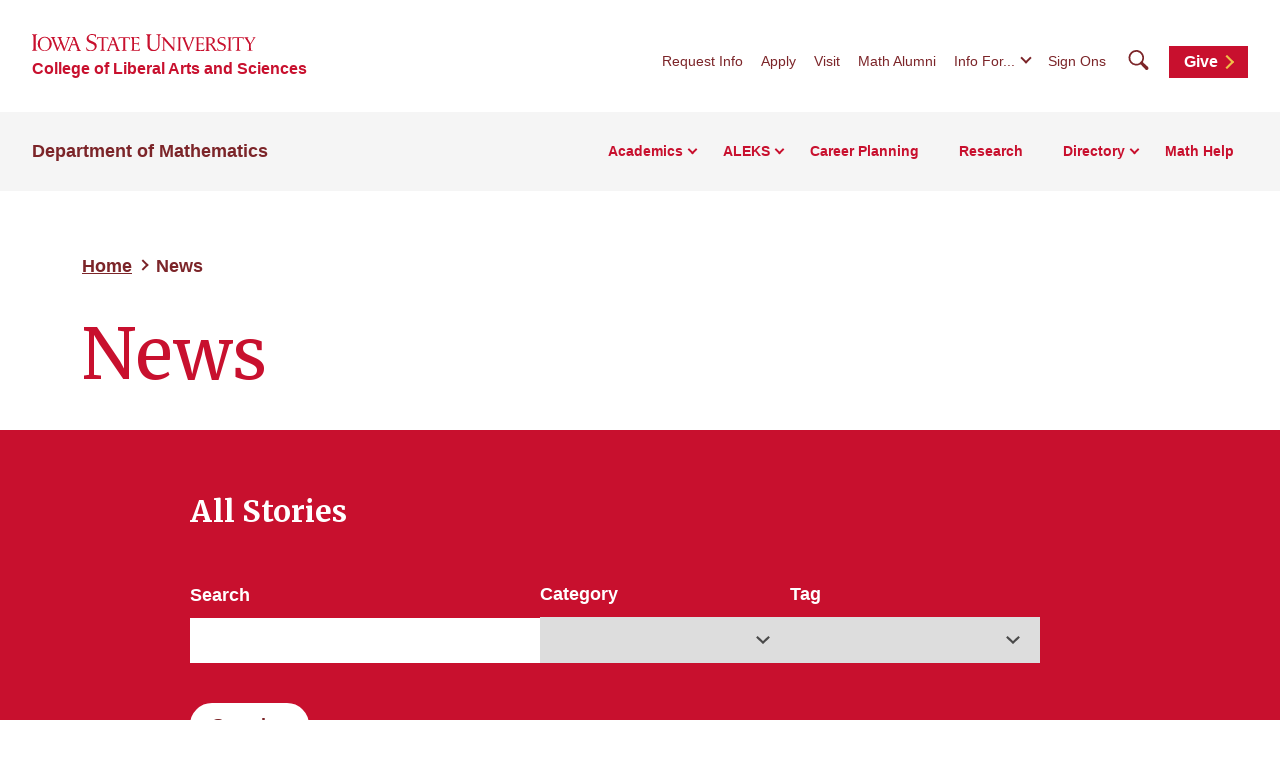

--- FILE ---
content_type: text/html; charset=UTF-8
request_url: https://math.iastate.edu/news/page/12/
body_size: 61277
content:
<!doctype html>
<!--[if lt IE 9]><html class="no-js no-svg ie lt-ie9 lt-ie8 lt-ie7" lang="en-US"> <![endif]-->
<!--[if IE 9]><html class="no-js no-svg ie ie9 lt-ie9 lt-ie8" lang="en-US"> <![endif]-->
<!--[if gt IE 9]><!-->
<html class="no-js no-svg" lang="en-US"> <!--<![endif]-->
<head>
    <meta charset="UTF-8"/>
    <meta name="description" content="">
        <meta http-equiv="Content-Type" content="text/html; charset=UTF-8"/>
    <meta http-equiv="X-UA-Compatible" content="IE=edge">
    <meta name="viewport" content="width=device-width, initial-scale=1">
    <link rel="author" href="https://math.iastate.edu/wp-content/themes/iastate22-las-child/humans.txt"/>
    <link rel="profile" href="http://gmpg.org/xfn/11">
    <link rel="preconnect" href="https://fonts.googleapis.com">
    <link rel="preconnect" href="https://fonts.gstatic.com" crossorigin>
    <link href="https://fonts.googleapis.com/css2?family=Merriweather:wght@400;700&display=swap" rel="stylesheet">
    <title>News &#8211; Page 12 &#8211; Department of Mathematics</title>
<meta name='robots' content='max-image-preview:large' />
<link rel='dns-prefetch' href='//kit.fontawesome.com' />
<link rel="alternate" type="application/rss+xml" title="Department of Mathematics &raquo; Feed" href="https://math.iastate.edu/feed/" />
<link rel="alternate" type="application/rss+xml" title="Department of Mathematics &raquo; Comments Feed" href="https://math.iastate.edu/comments/feed/" />
<style id='wp-img-auto-sizes-contain-inline-css' type='text/css'>
img:is([sizes=auto i],[sizes^="auto," i]){contain-intrinsic-size:3000px 1500px}
/*# sourceURL=wp-img-auto-sizes-contain-inline-css */
</style>
<link rel='stylesheet' id='default-css' href='https://math.iastate.edu/wp-content/themes/iastate22-las-child/style.css?ver=6.9' type='text/css' media='all' />
<style id='wp-emoji-styles-inline-css' type='text/css'>

	img.wp-smiley, img.emoji {
		display: inline !important;
		border: none !important;
		box-shadow: none !important;
		height: 1em !important;
		width: 1em !important;
		margin: 0 0.07em !important;
		vertical-align: -0.1em !important;
		background: none !important;
		padding: 0 !important;
	}
/*# sourceURL=wp-emoji-styles-inline-css */
</style>
<link rel='stylesheet' id='wp-block-library-css' href='https://math.iastate.edu/wp-includes/css/dist/block-library/style.min.css?ver=6.9' type='text/css' media='all' />
<style id='global-styles-inline-css' type='text/css'>
:root{--wp--preset--aspect-ratio--square: 1;--wp--preset--aspect-ratio--4-3: 4/3;--wp--preset--aspect-ratio--3-4: 3/4;--wp--preset--aspect-ratio--3-2: 3/2;--wp--preset--aspect-ratio--2-3: 2/3;--wp--preset--aspect-ratio--16-9: 16/9;--wp--preset--aspect-ratio--9-16: 9/16;--wp--preset--color--black: #000000;--wp--preset--color--cyan-bluish-gray: #abb8c3;--wp--preset--color--white: #ffffff;--wp--preset--color--pale-pink: #f78da7;--wp--preset--color--vivid-red: #cf2e2e;--wp--preset--color--luminous-vivid-orange: #ff6900;--wp--preset--color--luminous-vivid-amber: #fcb900;--wp--preset--color--light-green-cyan: #7bdcb5;--wp--preset--color--vivid-green-cyan: #00d084;--wp--preset--color--pale-cyan-blue: #8ed1fc;--wp--preset--color--vivid-cyan-blue: #0693e3;--wp--preset--color--vivid-purple: #9b51e0;--wp--preset--color--iastate-cardinal: #c8102e;--wp--preset--color--iastate-burgundy: #7c2529;--wp--preset--color--iastate-dark-gray: #4a4a4a;--wp--preset--color--iastate-gold: #f1be48;--wp--preset--color--iastate-light-gray: #f5f5f5;--wp--preset--color--iastate-midnight: #003d4c;--wp--preset--color--iastate-medium-gray: #ebebeb;--wp--preset--color--off-white: #f3f3f3;--wp--preset--color--gray-2: #e0e0e0;--wp--preset--color--gray-3: #567078;--wp--preset--color--gray-4: #707070;--wp--preset--color--gray-blue: #07333e;--wp--preset--gradient--vivid-cyan-blue-to-vivid-purple: linear-gradient(135deg,rgb(6,147,227) 0%,rgb(155,81,224) 100%);--wp--preset--gradient--light-green-cyan-to-vivid-green-cyan: linear-gradient(135deg,rgb(122,220,180) 0%,rgb(0,208,130) 100%);--wp--preset--gradient--luminous-vivid-amber-to-luminous-vivid-orange: linear-gradient(135deg,rgb(252,185,0) 0%,rgb(255,105,0) 100%);--wp--preset--gradient--luminous-vivid-orange-to-vivid-red: linear-gradient(135deg,rgb(255,105,0) 0%,rgb(207,46,46) 100%);--wp--preset--gradient--very-light-gray-to-cyan-bluish-gray: linear-gradient(135deg,rgb(238,238,238) 0%,rgb(169,184,195) 100%);--wp--preset--gradient--cool-to-warm-spectrum: linear-gradient(135deg,rgb(74,234,220) 0%,rgb(151,120,209) 20%,rgb(207,42,186) 40%,rgb(238,44,130) 60%,rgb(251,105,98) 80%,rgb(254,248,76) 100%);--wp--preset--gradient--blush-light-purple: linear-gradient(135deg,rgb(255,206,236) 0%,rgb(152,150,240) 100%);--wp--preset--gradient--blush-bordeaux: linear-gradient(135deg,rgb(254,205,165) 0%,rgb(254,45,45) 50%,rgb(107,0,62) 100%);--wp--preset--gradient--luminous-dusk: linear-gradient(135deg,rgb(255,203,112) 0%,rgb(199,81,192) 50%,rgb(65,88,208) 100%);--wp--preset--gradient--pale-ocean: linear-gradient(135deg,rgb(255,245,203) 0%,rgb(182,227,212) 50%,rgb(51,167,181) 100%);--wp--preset--gradient--electric-grass: linear-gradient(135deg,rgb(202,248,128) 0%,rgb(113,206,126) 100%);--wp--preset--gradient--midnight: linear-gradient(135deg,rgb(2,3,129) 0%,rgb(40,116,252) 100%);--wp--preset--gradient--iastate-red-and-gold-gradient: linear-gradient(135deg,rgba(200,16,46) 49.9%,rgb(241,190,72, 0.36) 50%);--wp--preset--font-size--small: 1rem;--wp--preset--font-size--medium: 1.4rem;--wp--preset--font-size--large: 1.5rem;--wp--preset--font-size--x-large: 42px;--wp--preset--font-size--extra-large: 2rem;--wp--preset--font-family--isu-sans-serif: "Arial", "Helvetica Neue", sans-serif;--wp--preset--font-family--isu-serif: "Merriweather", serif;--wp--preset--spacing--20: 0.44rem;--wp--preset--spacing--30: 0.67rem;--wp--preset--spacing--40: 1rem;--wp--preset--spacing--50: 1.5rem;--wp--preset--spacing--60: 2.25rem;--wp--preset--spacing--70: 3.38rem;--wp--preset--spacing--80: 5.06rem;--wp--preset--shadow--natural: 6px 6px 9px rgba(0, 0, 0, 0.2);--wp--preset--shadow--deep: 12px 12px 50px rgba(0, 0, 0, 0.4);--wp--preset--shadow--sharp: 6px 6px 0px rgba(0, 0, 0, 0.2);--wp--preset--shadow--outlined: 6px 6px 0px -3px rgb(255, 255, 255), 6px 6px rgb(0, 0, 0);--wp--preset--shadow--crisp: 6px 6px 0px rgb(0, 0, 0);}:root { --wp--style--global--content-size: 1112px;--wp--style--global--wide-size: 1112px; }:where(body) { margin: 0; }.wp-site-blocks > .alignleft { float: left; margin-right: 2em; }.wp-site-blocks > .alignright { float: right; margin-left: 2em; }.wp-site-blocks > .aligncenter { justify-content: center; margin-left: auto; margin-right: auto; }:where(.is-layout-flex){gap: 0.5em;}:where(.is-layout-grid){gap: 0.5em;}.is-layout-flow > .alignleft{float: left;margin-inline-start: 0;margin-inline-end: 2em;}.is-layout-flow > .alignright{float: right;margin-inline-start: 2em;margin-inline-end: 0;}.is-layout-flow > .aligncenter{margin-left: auto !important;margin-right: auto !important;}.is-layout-constrained > .alignleft{float: left;margin-inline-start: 0;margin-inline-end: 2em;}.is-layout-constrained > .alignright{float: right;margin-inline-start: 2em;margin-inline-end: 0;}.is-layout-constrained > .aligncenter{margin-left: auto !important;margin-right: auto !important;}.is-layout-constrained > :where(:not(.alignleft):not(.alignright):not(.alignfull)){max-width: var(--wp--style--global--content-size);margin-left: auto !important;margin-right: auto !important;}.is-layout-constrained > .alignwide{max-width: var(--wp--style--global--wide-size);}body .is-layout-flex{display: flex;}.is-layout-flex{flex-wrap: wrap;align-items: center;}.is-layout-flex > :is(*, div){margin: 0;}body .is-layout-grid{display: grid;}.is-layout-grid > :is(*, div){margin: 0;}body{background-color: var(--wp--preset--color--white);color: var(--wp--preset--color--iastate-dark-gray);font-family: var(--wp--preset--font-family--isu-sans-serif);font-size: var(--wp--preset--font-size--extra-small);line-height: 1.5;padding-top: 0px;padding-right: 0px;padding-bottom: 0px;padding-left: 0px;}a:where(:not(.wp-element-button)){color: var(--wp--preset--color--iastate-burgundy);font-family: var(--wp--preset--font-family--isu-sans-serif);font-weight: 700;text-decoration: underline;text-transform: color .2s ease-in-out;}:root :where(a:where(:not(.wp-element-button)):hover){color: var(--wp--preset--color--iastate-cardinal);}h1{color: var(--wp--preset--color--iastate-cardinal);font-family: var(--wp--preset--font-family--merriweather);}h2{color: var(--wp--preset--color--iastate-cardinal);font-family: var(--wp--preset--font-family--merriweather);}h3{color: var(--wp--preset--color--iastate-cardinal);font-family: var(--wp--preset--font-family--isu-sans-serif);}h4{color: var(--wp--preset--color--iastate-burgundy);font-family: var(--wp--preset--font-family--isu-sans-serif);}h5{color: var(--wp--preset--color--iastate-burgundy);font-family: var(--wp--preset--font-family--isu-sans-serif);}h6{color: var(--wp--preset--color--iastate-burgundy);font-family: var(--wp--preset--font-family--isu-sans-serif);}:root :where(.wp-element-button, .wp-block-button__link){background-color: #32373c;border-width: 0;color: #fff;font-family: inherit;font-size: inherit;font-style: inherit;font-weight: inherit;letter-spacing: inherit;line-height: inherit;padding-top: calc(0.667em + 2px);padding-right: calc(1.333em + 2px);padding-bottom: calc(0.667em + 2px);padding-left: calc(1.333em + 2px);text-decoration: none;text-transform: inherit;}.has-black-color{color: var(--wp--preset--color--black) !important;}.has-cyan-bluish-gray-color{color: var(--wp--preset--color--cyan-bluish-gray) !important;}.has-white-color{color: var(--wp--preset--color--white) !important;}.has-pale-pink-color{color: var(--wp--preset--color--pale-pink) !important;}.has-vivid-red-color{color: var(--wp--preset--color--vivid-red) !important;}.has-luminous-vivid-orange-color{color: var(--wp--preset--color--luminous-vivid-orange) !important;}.has-luminous-vivid-amber-color{color: var(--wp--preset--color--luminous-vivid-amber) !important;}.has-light-green-cyan-color{color: var(--wp--preset--color--light-green-cyan) !important;}.has-vivid-green-cyan-color{color: var(--wp--preset--color--vivid-green-cyan) !important;}.has-pale-cyan-blue-color{color: var(--wp--preset--color--pale-cyan-blue) !important;}.has-vivid-cyan-blue-color{color: var(--wp--preset--color--vivid-cyan-blue) !important;}.has-vivid-purple-color{color: var(--wp--preset--color--vivid-purple) !important;}.has-iastate-cardinal-color{color: var(--wp--preset--color--iastate-cardinal) !important;}.has-iastate-burgundy-color{color: var(--wp--preset--color--iastate-burgundy) !important;}.has-iastate-dark-gray-color{color: var(--wp--preset--color--iastate-dark-gray) !important;}.has-iastate-gold-color{color: var(--wp--preset--color--iastate-gold) !important;}.has-iastate-light-gray-color{color: var(--wp--preset--color--iastate-light-gray) !important;}.has-iastate-midnight-color{color: var(--wp--preset--color--iastate-midnight) !important;}.has-iastate-medium-gray-color{color: var(--wp--preset--color--iastate-medium-gray) !important;}.has-off-white-color{color: var(--wp--preset--color--off-white) !important;}.has-gray-2-color{color: var(--wp--preset--color--gray-2) !important;}.has-gray-3-color{color: var(--wp--preset--color--gray-3) !important;}.has-gray-4-color{color: var(--wp--preset--color--gray-4) !important;}.has-gray-blue-color{color: var(--wp--preset--color--gray-blue) !important;}.has-black-background-color{background-color: var(--wp--preset--color--black) !important;}.has-cyan-bluish-gray-background-color{background-color: var(--wp--preset--color--cyan-bluish-gray) !important;}.has-white-background-color{background-color: var(--wp--preset--color--white) !important;}.has-pale-pink-background-color{background-color: var(--wp--preset--color--pale-pink) !important;}.has-vivid-red-background-color{background-color: var(--wp--preset--color--vivid-red) !important;}.has-luminous-vivid-orange-background-color{background-color: var(--wp--preset--color--luminous-vivid-orange) !important;}.has-luminous-vivid-amber-background-color{background-color: var(--wp--preset--color--luminous-vivid-amber) !important;}.has-light-green-cyan-background-color{background-color: var(--wp--preset--color--light-green-cyan) !important;}.has-vivid-green-cyan-background-color{background-color: var(--wp--preset--color--vivid-green-cyan) !important;}.has-pale-cyan-blue-background-color{background-color: var(--wp--preset--color--pale-cyan-blue) !important;}.has-vivid-cyan-blue-background-color{background-color: var(--wp--preset--color--vivid-cyan-blue) !important;}.has-vivid-purple-background-color{background-color: var(--wp--preset--color--vivid-purple) !important;}.has-iastate-cardinal-background-color{background-color: var(--wp--preset--color--iastate-cardinal) !important;}.has-iastate-burgundy-background-color{background-color: var(--wp--preset--color--iastate-burgundy) !important;}.has-iastate-dark-gray-background-color{background-color: var(--wp--preset--color--iastate-dark-gray) !important;}.has-iastate-gold-background-color{background-color: var(--wp--preset--color--iastate-gold) !important;}.has-iastate-light-gray-background-color{background-color: var(--wp--preset--color--iastate-light-gray) !important;}.has-iastate-midnight-background-color{background-color: var(--wp--preset--color--iastate-midnight) !important;}.has-iastate-medium-gray-background-color{background-color: var(--wp--preset--color--iastate-medium-gray) !important;}.has-off-white-background-color{background-color: var(--wp--preset--color--off-white) !important;}.has-gray-2-background-color{background-color: var(--wp--preset--color--gray-2) !important;}.has-gray-3-background-color{background-color: var(--wp--preset--color--gray-3) !important;}.has-gray-4-background-color{background-color: var(--wp--preset--color--gray-4) !important;}.has-gray-blue-background-color{background-color: var(--wp--preset--color--gray-blue) !important;}.has-black-border-color{border-color: var(--wp--preset--color--black) !important;}.has-cyan-bluish-gray-border-color{border-color: var(--wp--preset--color--cyan-bluish-gray) !important;}.has-white-border-color{border-color: var(--wp--preset--color--white) !important;}.has-pale-pink-border-color{border-color: var(--wp--preset--color--pale-pink) !important;}.has-vivid-red-border-color{border-color: var(--wp--preset--color--vivid-red) !important;}.has-luminous-vivid-orange-border-color{border-color: var(--wp--preset--color--luminous-vivid-orange) !important;}.has-luminous-vivid-amber-border-color{border-color: var(--wp--preset--color--luminous-vivid-amber) !important;}.has-light-green-cyan-border-color{border-color: var(--wp--preset--color--light-green-cyan) !important;}.has-vivid-green-cyan-border-color{border-color: var(--wp--preset--color--vivid-green-cyan) !important;}.has-pale-cyan-blue-border-color{border-color: var(--wp--preset--color--pale-cyan-blue) !important;}.has-vivid-cyan-blue-border-color{border-color: var(--wp--preset--color--vivid-cyan-blue) !important;}.has-vivid-purple-border-color{border-color: var(--wp--preset--color--vivid-purple) !important;}.has-iastate-cardinal-border-color{border-color: var(--wp--preset--color--iastate-cardinal) !important;}.has-iastate-burgundy-border-color{border-color: var(--wp--preset--color--iastate-burgundy) !important;}.has-iastate-dark-gray-border-color{border-color: var(--wp--preset--color--iastate-dark-gray) !important;}.has-iastate-gold-border-color{border-color: var(--wp--preset--color--iastate-gold) !important;}.has-iastate-light-gray-border-color{border-color: var(--wp--preset--color--iastate-light-gray) !important;}.has-iastate-midnight-border-color{border-color: var(--wp--preset--color--iastate-midnight) !important;}.has-iastate-medium-gray-border-color{border-color: var(--wp--preset--color--iastate-medium-gray) !important;}.has-off-white-border-color{border-color: var(--wp--preset--color--off-white) !important;}.has-gray-2-border-color{border-color: var(--wp--preset--color--gray-2) !important;}.has-gray-3-border-color{border-color: var(--wp--preset--color--gray-3) !important;}.has-gray-4-border-color{border-color: var(--wp--preset--color--gray-4) !important;}.has-gray-blue-border-color{border-color: var(--wp--preset--color--gray-blue) !important;}.has-vivid-cyan-blue-to-vivid-purple-gradient-background{background: var(--wp--preset--gradient--vivid-cyan-blue-to-vivid-purple) !important;}.has-light-green-cyan-to-vivid-green-cyan-gradient-background{background: var(--wp--preset--gradient--light-green-cyan-to-vivid-green-cyan) !important;}.has-luminous-vivid-amber-to-luminous-vivid-orange-gradient-background{background: var(--wp--preset--gradient--luminous-vivid-amber-to-luminous-vivid-orange) !important;}.has-luminous-vivid-orange-to-vivid-red-gradient-background{background: var(--wp--preset--gradient--luminous-vivid-orange-to-vivid-red) !important;}.has-very-light-gray-to-cyan-bluish-gray-gradient-background{background: var(--wp--preset--gradient--very-light-gray-to-cyan-bluish-gray) !important;}.has-cool-to-warm-spectrum-gradient-background{background: var(--wp--preset--gradient--cool-to-warm-spectrum) !important;}.has-blush-light-purple-gradient-background{background: var(--wp--preset--gradient--blush-light-purple) !important;}.has-blush-bordeaux-gradient-background{background: var(--wp--preset--gradient--blush-bordeaux) !important;}.has-luminous-dusk-gradient-background{background: var(--wp--preset--gradient--luminous-dusk) !important;}.has-pale-ocean-gradient-background{background: var(--wp--preset--gradient--pale-ocean) !important;}.has-electric-grass-gradient-background{background: var(--wp--preset--gradient--electric-grass) !important;}.has-midnight-gradient-background{background: var(--wp--preset--gradient--midnight) !important;}.has-iastate-red-and-gold-gradient-gradient-background{background: var(--wp--preset--gradient--iastate-red-and-gold-gradient) !important;}.has-small-font-size{font-size: var(--wp--preset--font-size--small) !important;}.has-medium-font-size{font-size: var(--wp--preset--font-size--medium) !important;}.has-large-font-size{font-size: var(--wp--preset--font-size--large) !important;}.has-x-large-font-size{font-size: var(--wp--preset--font-size--x-large) !important;}.has-extra-large-font-size{font-size: var(--wp--preset--font-size--extra-large) !important;}.has-isu-sans-serif-font-family{font-family: var(--wp--preset--font-family--isu-sans-serif) !important;}.has-isu-serif-font-family{font-family: var(--wp--preset--font-family--isu-serif) !important;}
/*# sourceURL=global-styles-inline-css */
</style>

<link rel='stylesheet' id='screen-css' href='https://math.iastate.edu/wp-content/themes/iastate22-wordpress/vendor/iastate/frontend-component-library/build/css/index.css?ver=1.0.03' type='text/css' media='screen' />
<link rel='stylesheet' id='printcss-css' href='https://math.iastate.edu/wp-content/themes/iastate22-wordpress/vendor/iastate/frontend-component-library/build/css/print.css?ver=1.0.03' type='text/css' media='print' />
<link rel='stylesheet' id='wp_only-css' href='https://math.iastate.edu/wp-content/themes/iastate22-wordpress/wp_components/build/css/index.css?ver=1.0.03' type='text/css' media='screen' />
<link rel='stylesheet' id='tablepress-default-css' href='https://math.iastate.edu/wp-content/plugins/tablepress/css/build/default.css?ver=3.2.6' type='text/css' media='all' />
<meta name="generator" content="WordPress 6.9" />
<script src='https://wp.las.iastate.edu/?dm=2034c77975d8ed9fc352392ef38ac93b&amp;action=load&amp;blogid=285&amp;siteid=1&amp;t=850834645&amp;back=https%3A%2F%2Fmath.iastate.edu%2Fnews%2Fpage%2F12%2F' type='text/javascript'></script><!-- Google Tag Manager -->
<script>(function(w,d,s,l,i){w[l]=w[l]||[];w[l].push({'gtm.start':
new Date().getTime(),event:'gtm.js'});var f=d.getElementsByTagName(s)[0],
j=d.createElement(s),dl=l!='dataLayer'?'&l='+l:'';j.async=true;j.src=
'https://www.googletagmanager.com/gtm.js?id='+i+dl;f.parentNode.insertBefore(j,f);
})(window,document,'script','dataLayer','GTM-PJ26LQ2K');</script>
<!-- End Google Tag Manager -->
		<style type="text/css" id="wp-custom-css">
			@media (max-width: 575px) {

.addtocalendar {
display:none;
}

.event.row {
padding-bottom: 1rem;
    border-bottom: 1px solid #999;
}

}

.event span.date {
    font-weight: bold;
}



.event a.title {
line-height:1rem;
}

.skinny { display: none;}

@media (max-width: 600px) {
.wide {
    display: none;
}
.skinny {
display: block;
}
}


.tablepress th {
    background: #c00;
    color: #fff;
}

/*
figcaption {
    display: table-caption;
}
*/

body.page-id-3557 figcaption span.title, body.page-id-1004 figcaption span.title, body.page-id-13286 figcaption span.title, body.page-id-5598 figcaption span.title, body.page-id-2370 figcaption span.title
{display:block;
	font-size: .7rem;
	width:165px;
}

.directory-photo {
    z-index: 10;
    width: auto;
    margin: 0 .5rem 3rem;
    height: 230px;
}

body.page-id-11761 .iastate22-card__body.text-content, .iastate22-card__cta, body.page-id-14198 .callout-with-image__content .link-set{
    display: none;
}




.text-content figure.directory-photo figcaption{
    font-weight: initial;
}

body.page-id-17471 .iastate22-card__body.text-content, .iastate22-card__cta {
	display:inline;
}

.iastate22-card__content-tags {
    display: none;
}

.hero--news-article__attribution {
    display: none;
}





.youtube-responsive-container {
position:relative;
padding-bottom:56.25%;
/* padding-top:30px */;
height:0;
overflow:hidden;
    border: 2px solid #fff;
    box-shadow: 5px 5px 15px #333;
}


.responsive{
    overflow:hidden;
    padding-bottom:56.25%;
    position:relative;
    height:0;
}
.responsive iframe{
    left:0;
    top:0;
    height:100%;
    width:98%;
    position:absolute;
}
.youtube-responsive-container iframe, .youtube-responsive-container object, .youtube-responsive-container embed {
position:absolute;
top:0;
left:0;
width:98%;
height:100%;
}

.responsive iframe embed{
   left:0;
    top:0;
    height:100%;
    width:98%;
    position:absolute;
}

.responsive{
    overflow:hidden;
    padding-bottom:66.25%;
    position:relative;
    height:0;
margin-top:25px;
}		</style>
		
    <link rel="icon" type="image/x-icon" href="https://cdn.theme.iastate.edu/favicon/favicon.ico">
    <link rel="icon" type="image/png" href="https://cdn.theme.iastate.edu/favicon/favicon.png">
    <link rel="icon" href="https://cdn.theme.iastate.edu/favicon/apple-touch-icon.png">
    <script>
        document.documentElement.classList.add('js');
    </script>
			</head>

<body class="blog paged paged-12 wp-theme-iastate22-wordpress wp-child-theme-iastate22-las-child" data-template="base.twig">
<!-- Google Tag Manager (noscript) -->
<noscript><iframe src="https://www.googletagmanager.com/ns.html?id=GTM-PJ26LQ2K"
height="0" width="0" style="display:none;visibility:hidden"></iframe></noscript>
<!-- End Google Tag Manager (noscript) -->

<a class="skip-link" href="#main-content">Skip To Main Content</a>
<div class="off-canvas">
	<div class="max-bound">
					<header class="site-header site-header--ecosystem">
	<div class="site-header__top">
		<div class="site-header__logo-name-wrap">
			<a href="https://www.iastate.edu/"
			   class="site-header__logo">
				<img
					src="https://cdn.theme.iastate.edu/img/iastate22/iowa-state-university-logo-no-tagline-red.svg"
					alt="Iowa State University">
			</a>
			<a class="site-header__parent-unit-name"
												href="https://las.iastate.edu">College of Liberal Arts and Sciences</a>		</div>
		<div class="site-header__website-title"><a href="https://math.iastate.edu">Department of Mathematics</a></div>
		<div class="site-header__utility-search-wrap">
							<nav class="site-header__utility" aria-label="Utility">
					<ul>
													<li>
								<a href="https://apps.admissions.iastate.edu/request_info.php">Request Info</a>
							</li>
													<li>
								<a href="https://www.iastate.edu/admission-and-aid/apply">Apply</a>
							</li>
													<li>
								<a href="https://www.iastate.edu/admission-and-aid/visit">Visit</a>
							</li>
													<li>
								<a href="https://math.iastate.edu/alumni/">Math Alumni</a>
							</li>
																			<li>
								<button class="site-header__utility-dropdown-trigger">Info For...</button>
								<ul class="site-header__utility-dropdown-menu" aria-hidden="true">
									<li>
										<a href="https://students.info.iastate.edu/" target="_blank">Current
											Students</a>
									</li>
									<li>
										<a href="https://facultystaff.info.iastate.edu" target="_blank">Faculty and
											Staff</a>
									</li>
								</ul>
							</li>
																			<li>
								<a href="https://login.iastate.edu/" target="_blank">Sign Ons</a>
							</li>
											</ul>
				</nav>
				<div class="site-header__search">
					<a href="#site-search" class="site-header__search-toggle">
						<span class="visible-for-screen-readers">Search</span>
						<span class="fak fa-iastate22-magnifying-glass" aria-hidden="true"></span>
					</a>
					<a href="#" class="site-header__search-close">
						<span class="visible-for-screen-readers">Close Search</span>
						<span class="fa-light fa-xmark"></span>
					</a>
					<form class="site-header__search-form-desktop" method="get" action="https://math.iastate.edu">
						
<label class="visible-for-screen-readers" for="searchForm_1">Search</label>
<input type="search" id="searchForm_1" name="s" placeholder="Search" class="site-search">
<button type="submit"><span class="fak fa-iastate22-magnifying-glass" aria-hidden="true"></span><span
		class="visible-for-screen-readers">Submit Search</span></button>

					</form>
				</div>
										<a
				class="site-header__utility-button" href="https://isu.foundation/math" target="_blank">Give
				<span></span></a>		</div>
	</div>
	<div class="site-header__main">
		<a href="#site-header-mega-menu" class="site-header__mega-menu-open" role="button"
		   aria-controls="site-header-mega-menu">
			<span class="visible-for-screen-readers">Toggle Menu</span>
			<span class="site-header__mega-menu-open-line-wrap">
        <span></span>
        <span></span>
        <span></span>
      </span>
		</a>
		<div class="site-header__mega-menu" id="site-header-mega-menu">
			<div class="site-header__mega-menu-inner">
				<div class="site-header__mega-menu-scroller">
					<noscript>
						<a href="#" role="button" class="nojs-close-menu">Close Main Menu</a>
					</noscript>
					<div>
						<div class="site-header__mega-menu-main">
							<div class="site-header__mega-menu-max-bound">
								<div class="site-header__website-title"><a
										href="https://math.iastate.edu">Department of Mathematics</a></div>
																	<nav class="site-header__mega-menu-main-nav" aria-label="Main">
										<ul>
																							<li >
													<a href="https://math.iastate.edu/academics/"
													   >Academics</a>
																											<ul>
																															<li>
																	<a class="link-tertiary"
																	   href="https://math.iastate.edu/academics/majors-and-minors/">Major and Minors
																		<span class="arrow"></span></a>
																</li>
																															<li>
																	<a class="link-tertiary"
																	   href="https://math.iastate.edu/academics/graduate/">Graduate Studies
																		<span class="arrow"></span></a>
																</li>
																															<li>
																	<a class="link-tertiary"
																	   href="https://math.iastate.edu/academics/course-pages/">Course Home Pages
																		<span class="arrow"></span></a>
																</li>
																															<li>
																	<a class="link-tertiary"
																	   href="https://math.iastate.edu/academics/student-support/">Student Support
																		<span class="arrow"></span></a>
																</li>
																													</ul>
																									</li>
																							<li >
													<a href="https://math.iastate.edu/academics/aleks/"
													   >ALEKS</a>
																											<ul>
																															<li>
																	<a class="link-tertiary"
																	   href="https://math.iastate.edu/academics/aleks/placement/">ALEKS Placement
																		<span class="arrow"></span></a>
																</li>
																															<li>
																	<a class="link-tertiary"
																	   href="https://math.iastate.edu/academics/aleks/faq/">ALEKS FAQ
																		<span class="arrow"></span></a>
																</li>
																															<li>
																	<a class="link-tertiary"
																	   href="https://math.iastate.edu/academics/aleks/taking-the-aleks/">Taking the ALEKS
																		<span class="arrow"></span></a>
																</li>
																															<li>
																	<a class="link-tertiary"
																	   href="https://math.iastate.edu/academics/aleks/adv-placement/">ALEKS Beyond Calculus I
																		<span class="arrow"></span></a>
																</li>
																													</ul>
																									</li>
																							<li class="site-header__parent-link-no-subnav-wrap" >
													<a class="site-header__parent-link-no-subnav"
													   href="https://math.iastate.edu/academics/student-support/careers/"
													   >Career Planning</a>
																									</li>
																							<li class="site-header__parent-link-no-subnav-wrap" >
													<a class="site-header__parent-link-no-subnav"
													   href="https://math.iastate.edu/research/"
													   >Research</a>
																									</li>
																							<li >
													<a href="https://wp.las.iastate.edu/math-v2/profiles/"
													   >Directory</a>
																											<ul class="two-column-dropdown">
																															<li>
																	<a class="link-tertiary"
																	   href="https://wp.las.iastate.edu/math-v2/profiles/?post_type=profiles&#038;search_letter=&#038;s=&#038;department=administrative-faculty">Administrative Faculty
																		<span class="arrow"></span></a>
																</li>
																															<li>
																	<a class="link-tertiary"
																	   href="https://wp.las.iastate.edu/math-v2/profiles/?post_type=profiles&#038;search_letter=&#038;s=&#038;department=administrative-staff">Administrative Staff
																		<span class="arrow"></span></a>
																</li>
																															<li>
																	<a class="link-tertiary"
																	   href="https://wp.las.iastate.edu/math-v2/profiles/?post_type=profiles&#038;search_letter=&#038;s=&#038;department=advising">Advising
																		<span class="arrow"></span></a>
																</li>
																															<li>
																	<a class="link-tertiary"
																	   href="https://wp.las.iastate.edu/math-v2/profiles/?post_type=profiles&#038;search_letter=&#038;s=&#038;department=faculty">Faculty
																		<span class="arrow"></span></a>
																</li>
																															<li>
																	<a class="link-tertiary"
																	   href="https://wp.las.iastate.edu/math-v2/profiles/?post_type=profiles&#038;search_letter=&#038;s=&#038;department=graduate-students">Graduate Students
																		<span class="arrow"></span></a>
																</li>
																															<li>
																	<a class="link-tertiary"
																	   href="https://wp.las.iastate.edu/math-v2/profiles/?post_type=profiles&#038;search_letter=&#038;s=&#038;department=affiliates-and-visiting-faculty">Post Docs, Affiliates and Visiting
																		<span class="arrow"></span></a>
																</li>
																															<li>
																	<a class="link-tertiary"
																	   href="https://math.iastate.edu/profiles/?post_type=profiles&#038;search_letter=&#038;s=&#038;department=retired-faculty">Retired Faculty
																		<span class="arrow"></span></a>
																</li>
																													</ul>
																									</li>
																							<li class="site-header__parent-link-no-subnav-wrap" >
													<a class="site-header__parent-link-no-subnav"
													   href="https://wp.las.iastate.edu/math-v2/academics/student-support/#mathhelp"
													   >Math Help</a>
																									</li>
																					</ul>
									</nav>
															</div>
						</div>
						<div class="site-header__mega-menu-secondary">
							<div class="site-header__mega-menu-max-bound">
								<nav class="site-header__mega-menu-utility" aria-label="Utility">
									<ul>
																					<li>
												<a href="https://apps.admissions.iastate.edu/request_info.php">Request Info</a>
											</li>
																					<li>
												<a href="https://www.iastate.edu/admission-and-aid/apply">Apply</a>
											</li>
																					<li>
												<a href="https://www.iastate.edu/admission-and-aid/visit">Visit</a>
											</li>
																					<li>
												<a href="https://math.iastate.edu/alumni/">Math Alumni</a>
											</li>
																			</ul>
									<form class="site-header__search-form-mobile" method="get"
										  action="https://math.iastate.edu">
										
<label class="visible-for-screen-readers" for="searchForm_2">Search</label>
<input type="search" id="searchForm_2" name="s" placeholder="Search" class="site-search">
<button type="submit"><span class="fak fa-iastate22-magnifying-glass" aria-hidden="true"></span><span
		class="visible-for-screen-readers">Submit Search</span></button>

									</form>
								</nav>
							</div>
						</div>
					</div>
				</div>
			</div>
		</div>
	</div>
</header>
				<main id="main-content">
				<div class="outer-pad">
		<div class="hero">
	<div class="hero__text-wrap">
		<nav class="iastate22-breadcrumb" aria-label="Breadcrumb">
	<ol class="iastate22-breadcrumb__list">
		<li><a href="https://math.iastate.edu">Home</a></li><li><a aria-current="page">News   </a></li>
	</ol>
</nav>		<h1 class="hero__title">
							News
					</h1>
	</div>
	</div>
				<div class="paragraph-widget paragraph-widget--filter-form">
	<div class="filter-form">
		<h2 class="filter-form__label">All Stories</h2>
		<form class="iastate22-form iastate22-form--inline" id="searchform" method="get"
					action="">
							<input type="hidden" name="post_type" value="post" tabindex="-1"/>
						<div class="form-item">
				<label for="s">Search</label>
				<input class="iastate22-form--search" type="text" name="s" id="s"
							 value="" tabindex="1">
			</div>
							<div class="form-item">
					<label for="category_name">Category</label>
					<select class="iastate22-form--select" name="category_name" id="category_name">
						<option value=""></option>
						<option
										value="announcements" >Announcements</option><option
										value="colloquia" >Colloquia</option><option
										value="conference" >Conference</option><option
										value="department" >Department</option><option
										value="event-type" >Event Type</option><option
										value="faculty" >Faculty</option><option
										value="math" >Math</option><option
										value="math-matters" >Math Matters</option><option
										value="math-matters-2016" >Math Matters 2016</option><option
										value="math-matters-2017" >Math Matters 2017</option><option
										value="math-matters-2019" >Math Matters 2019</option><option
										value="math-matters-fall-2023" >Math Matters Fall 2023</option><option
										value="math-matters-fall-2025" >Math Matters Fall 2025</option><option
										value="math-matters-spring-2018" >Math Matters Spring 2018</option><option
										value="math-matters-spring-2025" >Math Matters Spring 2025</option><option
										value="news" >News</option><option
										value="seminar" >Seminar</option><option
										value="student" >Student</option><option
										value="uncategorized" >Uncategorized</option>					</select>
				</div>
			
							<div class="form-item">
					<label for="tag">Tag</label>
					<select class="iastate22-form--select" name="tag" id="tag">
						<option value=""></option>
						<option
										value="aaas" >AAAS</option><option
										value="alumni" >alumni</option><option
										value="ams" >AMS</option><option
										value="awards" >Awards</option><option
										value="barbara-j-janson" >Barbara J. Janson</option><option
										value="bernard-lidicky" >Bernard Lidicky</option><option
										value="bob-antol" >Bob Antol</option><option
										value="center-for-statistics-and-applications-in-forensic-evidence" >Center for Statistics and Applications in Forensic Evidence</option><option
										value="claud-kadelka" >Claud Kadelka</option><option
										value="claus-kadelka" >Claus Kadelka</option><option
										value="college-of-liberal-arts-and-sciences" >College of Liberal Arts and Sciences</option><option
										value="conference" >Conference</option><option
										value="covid-19" >COVID-19</option><option
										value="covid-19-statistical-modeling" >COVID-19 statistical modeling</option><option
										value="csafe" >CSAFE</option><option
										value="department-of-mathematics" >Department of Mathematics</option><option
										value="education" >Education</option><option
										value="elgin-johnston" >Elgin Johnston</option><option
										value="functional-analysis" >Functional Analysis</option><option
										value="goldwater-scholars" >Goldwater Scholars</option><option
										value="graduate-research" >Graduate Research</option><option
										value="graduation" >Graduation</option><option
										value="heather-bolles" >Heather Bolles</option><option
										value="infas" >INFAS</option><option
										value="iowa-governors-stem-advisory-council" >Iowa Governor’s STEM Advisory Council</option><option
										value="jason-mccullough" >Jason McCullough</option><option
										value="jennifer-newman" >Jennifer Newman</option><option
										value="john-sawatzky" >John Sawatzky</option><option
										value="math" >math</option><option
										value="math-circle" >Math Circle</option><option
										value="math-matters" >Math Matters</option><option
										value="math-matters-2017" >Math Matters 2017</option><option
										value="math-matters-problems" >Math Matters Problems</option><option
										value="math-matters-spring-2018" >Math Matters Spring 2018</option><option
										value="mathematics" >mathematics</option><option
										value="michael-young" >Michael Young</option><option
										value="opptag" >OPPTAG</option><option
										value="outreach" >Outreach</option><option
										value="pelin-guven-geredeli" >Pelin Guven-Geredeli</option><option
										value="professorship" >Professorship</option><option
										value="research" >Research</option><option
										value="schultz" >schultz</option><option
										value="scott-hanna" >Scott Hanna</option><option
										value="scott-hanna-faculty-fellowship" >Scott Hanna Faculty Fellowship</option><option
										value="seminar" >Seminar</option><option
										value="shanise-walker" >Shanise Walker</option><option
										value="sonia-kovalevsky-day" >Sonia Kovalevsky Day</option><option
										value="stem" >STEM</option><option
										value="teaching" >teaching</option><option
										value="team-based-learning" >Team-Based Learning</option><option
										value="veterans" >Veterans</option><option
										value="victoria-blumen" >Victoria Blumen</option><option
										value="xuan-hein-nguyen" >Xuan Hein Nguyen</option><option
										value="zaffarano" >Zaffarano</option><option
										value="zaffarano-prize" >Zaffarano prize</option>					</select>
				</div>
						<div class="form-item">
				<button type="submit">Search<span class="arrow"></span>
				</button>
			</div>
			<p class="filter-form-results">About 253 Results •</p>
		</form>
	</div>
</div>
			<div class="paragraph-widget paragraph-widget--hero-stories-feed-item-set">
		<div class="hero-stories-feed-item-set">
			<ul>
				<li>
						<div class="hero-stories-feed-item feed-item-type-post"><div class="hero-stories-feed-item__content">
							<div class="hero-stories-feed-item__content-tags">
								<ul><li>Announcements</li></ul>
							</div>
							<h2 class="hero-stories-feed-item__title">
								<a class="iastate22-link-secondary" href="https://math.iastate.edu/2019/09/20/named-position-ceremony/">Named Position Ceremony<span class="arrow"></span></a>
							</h2>
              								<p class="hero-stories-feed-item__content-date">September 20, 2019</p>
													</div>
					</div>
          </li>
				<li>
						<div class="hero-stories-feed-item feed-item-type-post">							<div class="hero-stories-feed-item__media">
								<div class="hero-stories-feed-item__media-container">
									<a href="https://math.iastate.edu/2019/09/17/department-of-mathematics-selects-inaugural-scott-hanna-award-recipients/">
										<img class="hero-stories-feed-item__media-image img-fluid" src="https://wp.las.iastate.edu/math-v2/wp-content/uploads/sites/285/2018/06/Symbols2-e1556215318760.jpeg" alt="Red background and yellow icons of a mathematical compass, ruler and protractor, and calculator" loading="lazy">
									</a>
								</div>
							</div>
						<div class="hero-stories-feed-item__content">
							<div class="hero-stories-feed-item__content-tags">
								<ul><li>Announcements</li></ul>
							</div>
							<h2 class="hero-stories-feed-item__title">
								<a class="iastate22-link-secondary" href="https://math.iastate.edu/2019/09/17/department-of-mathematics-selects-inaugural-scott-hanna-award-recipients/">Department of Mathematics selects inaugural Scott Hanna award recipients<span class="arrow"></span></a>
							</h2>
              								<p class="hero-stories-feed-item__content-date">September 17, 2019</p>
													</div>
					</div>
          </li>
				<li>
						<div class="hero-stories-feed-item feed-item-type-post">							<div class="hero-stories-feed-item__media">
								<div class="hero-stories-feed-item__media-container">
									<a href="https://math.iastate.edu/2019/09/17/jonathan-d-h-smith-honored-with-special-sessions-at-american-mathematical-society-meeting/">
										<img class="hero-stories-feed-item__media-image img-fluid" src="https://wp.las.iastate.edu/math-v2/wp-content/uploads/sites/285/2018/06/Symbols2-e1556215318760.jpeg" alt="Red background and yellow icons of a mathematical compass, ruler and protractor, and calculator" loading="lazy">
									</a>
								</div>
							</div>
						<div class="hero-stories-feed-item__content">
							<div class="hero-stories-feed-item__content-tags">
								<ul><li>Announcements</li></ul>
							</div>
							<h2 class="hero-stories-feed-item__title">
								<a class="iastate22-link-secondary" href="https://math.iastate.edu/2019/09/17/jonathan-d-h-smith-honored-with-special-sessions-at-american-mathematical-society-meeting/">Jonathan D.H. Smith honored with special sessions at American Mathematical Society meeting<span class="arrow"></span></a>
							</h2>
              								<p class="hero-stories-feed-item__content-date">September 17, 2019</p>
													</div>
					</div>
          </li>
				<li>
						<div class="hero-stories-feed-item feed-item-type-post">							<div class="hero-stories-feed-item__media">
								<div class="hero-stories-feed-item__media-container">
									<a href="https://www.news.iastate.edu/news/2019/09/10/thunderstorms#new_tab">
										<img class="hero-stories-feed-item__media-image img-fluid" src="https://wp.las.iastate.edu/math-v2/wp-content/uploads/sites/285/2019/09/0YRC.jpg" alt="" loading="lazy">
									</a>
								</div>
							</div>
						<div class="hero-stories-feed-item__content">
							<div class="hero-stories-feed-item__content-tags">
								<ul><li>News</li></ul>
							</div>
							<h2 class="hero-stories-feed-item__title">
								<a class="iastate22-link-secondary" href="https://www.news.iastate.edu/news/2019/09/10/thunderstorms#new_tab">Chasing storm data: machine learning looks for useful data in U.S. thunderstorm reports<span class="arrow"></span></a>
							</h2>
              								<p class="hero-stories-feed-item__content-date">September 11, 2019</p>
													</div>
					</div>
          </li>
				<li>
						<div class="hero-stories-feed-item feed-item-type-post">							<div class="hero-stories-feed-item__media">
								<div class="hero-stories-feed-item__media-container">
									<a href="https://math.iastate.edu/2019/05/17/department-of-mathematics-faculty-and-students-celebrate-at-2019-graduation/">
										<img class="hero-stories-feed-item__media-image img-fluid" src="https://wp.las.iastate.edu/math-v2/wp-content/uploads/sites/285/2019/05/math_graduates.jpg" alt="" loading="lazy">
									</a>
								</div>
							</div>
						<div class="hero-stories-feed-item__content">
							<div class="hero-stories-feed-item__content-tags">
								<ul><li>News</li></ul>
							</div>
							<h2 class="hero-stories-feed-item__title">
								<a class="iastate22-link-secondary" href="https://math.iastate.edu/2019/05/17/department-of-mathematics-faculty-and-students-celebrate-at-2019-graduation/">Department of Mathematics faculty and students celebrate at 2019 graduation<span class="arrow"></span></a>
							</h2>
              								<p class="hero-stories-feed-item__content-date">May 17, 2019</p>
													</div>
					</div>
          </li>
				<li>
						<div class="hero-stories-feed-item feed-item-type-post"><div class="hero-stories-feed-item__content">
							<div class="hero-stories-feed-item__content-tags">
								<ul><li>Conference</li></ul>
							</div>
							<h2 class="hero-stories-feed-item__title">
								<a class="iastate22-link-secondary" href="https://math.iastate.edu/2019/05/06/siam-central-states-section/">SIAM Central States Section<span class="arrow"></span></a>
							</h2>
              								<p class="hero-stories-feed-item__content-date">May 6, 2019</p>
													</div>
					</div>
          </li>
				<li>
						<div class="hero-stories-feed-item feed-item-type-post">							<div class="hero-stories-feed-item__media">
								<div class="hero-stories-feed-item__media-container">
									<a href="https://math.iastate.edu/2019/05/03/four-math-faculty-members-receive-2019-college-of-liberal-arts-and-science-awards/">
										<img class="hero-stories-feed-item__media-image img-fluid" src="https://wp.las.iastate.edu/math-v2/wp-content/uploads/sites/285/2018/06/Symbols2-e1556215318760.jpeg" alt="Red background and yellow icons of a mathematical compass, ruler and protractor, and calculator" loading="lazy">
									</a>
								</div>
							</div>
						<div class="hero-stories-feed-item__content">
							<div class="hero-stories-feed-item__content-tags">
								<ul><li>Announcements</li></ul>
							</div>
							<h2 class="hero-stories-feed-item__title">
								<a class="iastate22-link-secondary" href="https://math.iastate.edu/2019/05/03/four-math-faculty-members-receive-2019-college-of-liberal-arts-and-science-awards/">Four math faculty members receive 2019 College of Liberal Arts and Science awards<span class="arrow"></span></a>
							</h2>
              								<p class="hero-stories-feed-item__content-date">May 3, 2019</p>
													</div>
					</div>
          </li>
				<li>
						<div class="hero-stories-feed-item feed-item-type-post">							<div class="hero-stories-feed-item__media">
								<div class="hero-stories-feed-item__media-container">
									<a href="https://math.iastate.edu/2019/05/02/cliff-bergman-honored-with-exemplary-faculty-mentor-award/">
										<img class="hero-stories-feed-item__media-image img-fluid" src="https://wp.las.iastate.edu/math-v2/wp-content/uploads/sites/285/2017/09/IMG_4134-e1556831622152.jpg" alt="Cliff Bergman poses in front of green leafed trees outside of Carver Hall." loading="lazy">
									</a>
								</div>
							</div>
						<div class="hero-stories-feed-item__content">
							<div class="hero-stories-feed-item__content-tags">
								<ul><li>News</li></ul>
							</div>
							<h2 class="hero-stories-feed-item__title">
								<a class="iastate22-link-secondary" href="https://math.iastate.edu/2019/05/02/cliff-bergman-honored-with-exemplary-faculty-mentor-award/">Cliff Bergman honored with Exemplary Faculty Mentor Award<span class="arrow"></span></a>
							</h2>
              								<p class="hero-stories-feed-item__content-date">May 2, 2019</p>
													</div>
					</div>
          </li>
				<li>
						<div class="hero-stories-feed-item feed-item-type-post">							<div class="hero-stories-feed-item__media">
								<div class="hero-stories-feed-item__media-container">
									<a href="https://math.iastate.edu/2019/04/25/department-of-mathematics-faculty-advancements-announced/">
										<img class="hero-stories-feed-item__media-image img-fluid" src="https://wp.las.iastate.edu/math-v2/wp-content/uploads/sites/285/2018/06/Symbols2-e1556215318760.jpeg" alt="Red background and yellow icons of a mathematical compass, ruler and protractor, and calculator" loading="lazy">
									</a>
								</div>
							</div>
						<div class="hero-stories-feed-item__content">
							<div class="hero-stories-feed-item__content-tags">
								<ul><li>Announcements</li></ul>
							</div>
							<h2 class="hero-stories-feed-item__title">
								<a class="iastate22-link-secondary" href="https://math.iastate.edu/2019/04/25/department-of-mathematics-faculty-advancements-announced/">Department of Mathematics faculty advancements announced<span class="arrow"></span></a>
							</h2>
              								<p class="hero-stories-feed-item__content-date">April 25, 2019</p>
													</div>
					</div>
          </li>
				<li>
						<div class="hero-stories-feed-item feed-item-type-post">							<div class="hero-stories-feed-item__media">
								<div class="hero-stories-feed-item__media-container">
									<a href="https://math.iastate.edu/2019/04/25/hal-schenck-honored-with-wilbur-layton-faculty-recognition-award/">
										<img class="hero-stories-feed-item__media-image img-fluid" src="https://wp.las.iastate.edu/math-v2/wp-content/uploads/sites/285/2018/06/Schenck_Hal012-e1556213841820.jpg" alt="A headshot of Hal Schenck." loading="lazy">
									</a>
								</div>
							</div>
						<div class="hero-stories-feed-item__content">
							<div class="hero-stories-feed-item__content-tags">
								<ul><li>News</li></ul>
							</div>
							<h2 class="hero-stories-feed-item__title">
								<a class="iastate22-link-secondary" href="https://math.iastate.edu/2019/04/25/hal-schenck-honored-with-wilbur-layton-faculty-recognition-award/">Hal Schenck honored with Wilbur Layton Faculty Recognition Award<span class="arrow"></span></a>
							</h2>
              								<p class="hero-stories-feed-item__content-date">April 25, 2019</p>
													</div>
					</div>
          </li>
							</ul>
		</div>
	</div>
			<nav class="pagination-block">
		<ul class="pagination">
										<li class="first btn">
					<a href="https://math.iastate.edu/news/">
						<span class="visible-for-screen-readers">First</span>
					</a>
				</li>
			
										<li class="prev btn">
					<a href="https://math.iastate.edu/news/page/11/">
						<span class="visible-for-screen-readers">Previous</span>
					</a>
				</li>
			
															<li>
						<a href="https://math.iastate.edu/news/"
						   class="page-number page-numbers">1</a>
					</li>
																<li class="current">
						<span class="dots">&hellip;</span>
					</li>
																<li>
						<a href="https://math.iastate.edu/news/page/9/"
						   class="page-number page-numbers">9</a>
					</li>
																<li>
						<a href="https://math.iastate.edu/news/page/10/"
						   class="page-number page-numbers">10</a>
					</li>
																<li>
						<a href="https://math.iastate.edu/news/page/11/"
						   class="page-number page-numbers">11</a>
					</li>
																<li class="current">
						<span class="page-number page-numbers current">12</span>
					</li>
																<li>
						<a href="https://math.iastate.edu/news/page/13/"
						   class="page-number page-numbers">13</a>
					</li>
																<li>
						<a href="https://math.iastate.edu/news/page/14/"
						   class="page-number page-numbers">14</a>
					</li>
																<li>
						<a href="https://math.iastate.edu/news/page/15/"
						   class="page-number page-numbers">15</a>
					</li>
																<li class="current">
						<span class="dots">&hellip;</span>
					</li>
																<li>
						<a href="https://math.iastate.edu/news/page/26/"
						   class="page-number page-numbers">26</a>
					</li>
							
										<li class="next btn">
					<a href="https://math.iastate.edu/news/page/13/">
						<span class="visible-for-screen-readers">Next</span>
					</a>
				</li>
			
										<li class="last btn">
					<a href="https://math.iastate.edu/news/page/26/">
						<span class="visible-for-screen-readers">Last</span>
					</a>
				</li>
					</ul>
	</nav>
	</div>
		</main>
					<footer class="site-footer site-footer--ecosystem">
	<div class="site-footer__flex-wrap">
		<div class="site-footer__logo-social-links-wrap">
			<a href="https://www.iastate.edu" class="site-footer__logo">
				<img
					src="https://cdn.theme.iastate.edu/img/iastate22/iowa-state-university-logo-with-tagline-sci-tech.svg"
					alt="Iowa State University of Science and Technology" loading="lazy" width="516" height="69"/>
			</a>

					</div>

					<nav class="site-footer__primary-nav" aria-label="Footer Primary">
				<ul>
											<li>
							<a href="https://www.iastate.edu/request-info">Request Info</a>
						</li>
											<li>
							<a href="https://www.iastate.edu/admission-and-aid/apply">Apply</a>
						</li>
											<li>
							<a href="https://www.iastate.edu/admission-and-aid/visit">Visit</a>
						</li>
									</ul>
			</nav>
							<nav class="site-footer__secondary-nav" aria-label="Footer Secondary">
								<ul >
																		<li>
								<a href="https://dept.math.iastate.edu/">Faculty and Graduate Resources</a>
							</li>
																								<li>
								<a href="https://math.iastate.edu/events/">Department Events</a>
							</li>
																								<li>
								<a href="https://las.iastate.edu">College of Liberal Arts and Sciences</a>
							</li>
															</ul>
			</nav>
		
					<div class="site-footer__site-org-contact-info">
				<h2 class="site-footer__section-label">Department of Mathematics</h2>									<div class="site-footer__site-org-contact-address">
						<p>
															396 Carver Hall<br>
																						411 Morrill Road<br>
																						Ames, IA 50011
													</p>
					</div>
				
				<div class="site-footer__site-org-contact-email-phone-wrap">
											<div class="site-footer__site-org-contact-email">
															<p>
																		<a href="mailto:mathematics@iastate.edu">mathematics@iastate.edu</a>
								</p>
													</div>
																<div class="site-footer__site-org-contact-phone">
																								<p>
										<abbr title="Phone">P</abbr>:
										515-294-1752</p>
																					</div>
									</div>
			</div>
			</div>

	<div class="site-footer__bottom-wrap">
		<nav class="site-footer__utility-nav" aria-label="Footer Utility">
			<ul>
									<li>
						<a href="https://www.policy.iastate.edu/electronicprivacy">Privacy Policy</a>
					</li>
									<li>
						<a href="https://www.policy.iastate.edu/policy/discrimination">Non-discrimination Policy</a>
					</li>
									<li>
						<a href="https://www.digitalaccess.iastate.edu/">Digital Access and Accessibility</a>
					</li>
									<li>
						<a href="https://www.iastate.edu/consumer-information">Consumer Information</a>
					</li>
							</ul>
		</nav>
		<div class="site-footer__copyright">
			<p>&copy; Iowa State University of Science and Technology
				2026</p>
		</div>
	</div>
</footer>
			<script type="speculationrules">
{"prefetch":[{"source":"document","where":{"and":[{"href_matches":"/*"},{"not":{"href_matches":["/wp-*.php","/wp-admin/*","/math-v2/wp-content/uploads/sites/285/*","/math-v2/wp-content/*","/wp-content/plugins/*","/wp-content/themes/iastate22-las-child/*","/wp-content/themes/iastate22-wordpress/*","/*\\?(.+)"]}},{"not":{"selector_matches":"a[rel~=\"nofollow\"]"}},{"not":{"selector_matches":".no-prefetch, .no-prefetch a"}}]},"eagerness":"conservative"}]}
</script>
<script type="text/javascript" id="main-js-before">
/* <![CDATA[ */
const MYSCRIPT = {"eventsURL":"\/wp\/v2\/events","rootURL":"https:\/\/math.iastate.edu\/wp-json\/"}
//# sourceURL=main-js-before
/* ]]> */
</script>
<script type="text/javascript" src="https://math.iastate.edu/wp-content/themes/iastate22-wordpress/vendor/iastate/frontend-component-library/build/js/index.js?ver=1.0.03" id="main-js"></script>
<script type="text/javascript" src="https://kit.fontawesome.com/b658fac974.js?ver=1.0.0" id="fontawesome-js"></script>
<script type="text/javascript" src="https://math.iastate.edu/wp-content/plugins/page-links-to/dist/new-tab.js?ver=3.3.7" id="page-links-to-js"></script>
<script id="wp-emoji-settings" type="application/json">
{"baseUrl":"https://s.w.org/images/core/emoji/17.0.2/72x72/","ext":".png","svgUrl":"https://s.w.org/images/core/emoji/17.0.2/svg/","svgExt":".svg","source":{"concatemoji":"https://math.iastate.edu/wp-includes/js/wp-emoji-release.min.js?ver=6.9"}}
</script>
<script type="module">
/* <![CDATA[ */
/*! This file is auto-generated */
const a=JSON.parse(document.getElementById("wp-emoji-settings").textContent),o=(window._wpemojiSettings=a,"wpEmojiSettingsSupports"),s=["flag","emoji"];function i(e){try{var t={supportTests:e,timestamp:(new Date).valueOf()};sessionStorage.setItem(o,JSON.stringify(t))}catch(e){}}function c(e,t,n){e.clearRect(0,0,e.canvas.width,e.canvas.height),e.fillText(t,0,0);t=new Uint32Array(e.getImageData(0,0,e.canvas.width,e.canvas.height).data);e.clearRect(0,0,e.canvas.width,e.canvas.height),e.fillText(n,0,0);const a=new Uint32Array(e.getImageData(0,0,e.canvas.width,e.canvas.height).data);return t.every((e,t)=>e===a[t])}function p(e,t){e.clearRect(0,0,e.canvas.width,e.canvas.height),e.fillText(t,0,0);var n=e.getImageData(16,16,1,1);for(let e=0;e<n.data.length;e++)if(0!==n.data[e])return!1;return!0}function u(e,t,n,a){switch(t){case"flag":return n(e,"\ud83c\udff3\ufe0f\u200d\u26a7\ufe0f","\ud83c\udff3\ufe0f\u200b\u26a7\ufe0f")?!1:!n(e,"\ud83c\udde8\ud83c\uddf6","\ud83c\udde8\u200b\ud83c\uddf6")&&!n(e,"\ud83c\udff4\udb40\udc67\udb40\udc62\udb40\udc65\udb40\udc6e\udb40\udc67\udb40\udc7f","\ud83c\udff4\u200b\udb40\udc67\u200b\udb40\udc62\u200b\udb40\udc65\u200b\udb40\udc6e\u200b\udb40\udc67\u200b\udb40\udc7f");case"emoji":return!a(e,"\ud83e\u1fac8")}return!1}function f(e,t,n,a){let r;const o=(r="undefined"!=typeof WorkerGlobalScope&&self instanceof WorkerGlobalScope?new OffscreenCanvas(300,150):document.createElement("canvas")).getContext("2d",{willReadFrequently:!0}),s=(o.textBaseline="top",o.font="600 32px Arial",{});return e.forEach(e=>{s[e]=t(o,e,n,a)}),s}function r(e){var t=document.createElement("script");t.src=e,t.defer=!0,document.head.appendChild(t)}a.supports={everything:!0,everythingExceptFlag:!0},new Promise(t=>{let n=function(){try{var e=JSON.parse(sessionStorage.getItem(o));if("object"==typeof e&&"number"==typeof e.timestamp&&(new Date).valueOf()<e.timestamp+604800&&"object"==typeof e.supportTests)return e.supportTests}catch(e){}return null}();if(!n){if("undefined"!=typeof Worker&&"undefined"!=typeof OffscreenCanvas&&"undefined"!=typeof URL&&URL.createObjectURL&&"undefined"!=typeof Blob)try{var e="postMessage("+f.toString()+"("+[JSON.stringify(s),u.toString(),c.toString(),p.toString()].join(",")+"));",a=new Blob([e],{type:"text/javascript"});const r=new Worker(URL.createObjectURL(a),{name:"wpTestEmojiSupports"});return void(r.onmessage=e=>{i(n=e.data),r.terminate(),t(n)})}catch(e){}i(n=f(s,u,c,p))}t(n)}).then(e=>{for(const n in e)a.supports[n]=e[n],a.supports.everything=a.supports.everything&&a.supports[n],"flag"!==n&&(a.supports.everythingExceptFlag=a.supports.everythingExceptFlag&&a.supports[n]);var t;a.supports.everythingExceptFlag=a.supports.everythingExceptFlag&&!a.supports.flag,a.supports.everything||((t=a.source||{}).concatemoji?r(t.concatemoji):t.wpemoji&&t.twemoji&&(r(t.twemoji),r(t.wpemoji)))});
//# sourceURL=https://math.iastate.edu/wp-includes/js/wp-emoji-loader.min.js
/* ]]> */
</script>

			</div>
</div>


	</body>
</html>
